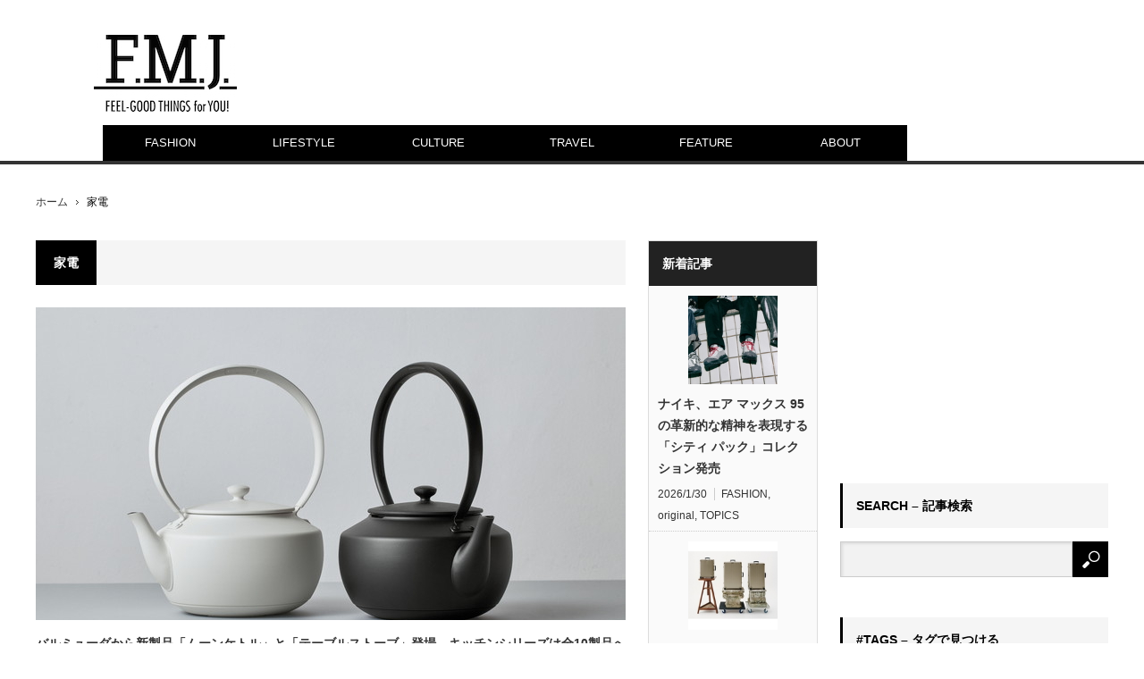

--- FILE ---
content_type: text/html; charset=UTF-8
request_url: https://fashionmarketingjournal.com/tag/%E5%AE%B6%E9%9B%BB/
body_size: 12775
content:
<!DOCTYPE html>
<html class="pc" lang="ja">
<head>
<meta charset="UTF-8">
<!--[if IE]><meta http-equiv="X-UA-Compatible" content="IE=edge,chrome=1"><![endif]-->
<meta name="viewport" content="width=device-width,initial-scale=1.0">
<title>家電に関する記事一覧</title>
<meta name="description" content="FASHION WEB MAGAZINE">
<link rel="pingback" href="https://fashionmarketingjournal.com/wp/xmlrpc.php">
<link rel="alternate" type="application/rss+xml" title="F.M.J. magazine｜エフ・エム・ジェー マガジン &raquo; フィード" href="https://fashionmarketingjournal.com/feed" />
<link rel="alternate" type="application/rss+xml" title="F.M.J. magazine｜エフ・エム・ジェー マガジン &raquo; コメントフィード" href="https://fashionmarketingjournal.com/comments/feed" />
<link rel="alternate" type="application/rss+xml" title="F.M.J. magazine｜エフ・エム・ジェー マガジン &raquo; 家電 タグのフィード" href="https://fashionmarketingjournal.com/tag/%e5%ae%b6%e9%9b%bb/feed" />
		<script type="text/javascript">
			window._wpemojiSettings = {"baseUrl":"https:\/\/s.w.org\/images\/core\/emoji\/72x72\/","ext":".png","source":{"concatemoji":"https:\/\/fashionmarketingjournal.com\/wp\/wp-includes\/js\/wp-emoji-release.min.js?ver=4.5.32"}};
			!function(e,o,t){var a,n,r;function i(e){var t=o.createElement("script");t.src=e,t.type="text/javascript",o.getElementsByTagName("head")[0].appendChild(t)}for(r=Array("simple","flag","unicode8","diversity"),t.supports={everything:!0,everythingExceptFlag:!0},n=0;n<r.length;n++)t.supports[r[n]]=function(e){var t,a,n=o.createElement("canvas"),r=n.getContext&&n.getContext("2d"),i=String.fromCharCode;if(!r||!r.fillText)return!1;switch(r.textBaseline="top",r.font="600 32px Arial",e){case"flag":return r.fillText(i(55356,56806,55356,56826),0,0),3e3<n.toDataURL().length;case"diversity":return r.fillText(i(55356,57221),0,0),a=(t=r.getImageData(16,16,1,1).data)[0]+","+t[1]+","+t[2]+","+t[3],r.fillText(i(55356,57221,55356,57343),0,0),a!=(t=r.getImageData(16,16,1,1).data)[0]+","+t[1]+","+t[2]+","+t[3];case"simple":return r.fillText(i(55357,56835),0,0),0!==r.getImageData(16,16,1,1).data[0];case"unicode8":return r.fillText(i(55356,57135),0,0),0!==r.getImageData(16,16,1,1).data[0]}return!1}(r[n]),t.supports.everything=t.supports.everything&&t.supports[r[n]],"flag"!==r[n]&&(t.supports.everythingExceptFlag=t.supports.everythingExceptFlag&&t.supports[r[n]]);t.supports.everythingExceptFlag=t.supports.everythingExceptFlag&&!t.supports.flag,t.DOMReady=!1,t.readyCallback=function(){t.DOMReady=!0},t.supports.everything||(a=function(){t.readyCallback()},o.addEventListener?(o.addEventListener("DOMContentLoaded",a,!1),e.addEventListener("load",a,!1)):(e.attachEvent("onload",a),o.attachEvent("onreadystatechange",function(){"complete"===o.readyState&&t.readyCallback()})),(a=t.source||{}).concatemoji?i(a.concatemoji):a.wpemoji&&a.twemoji&&(i(a.twemoji),i(a.wpemoji)))}(window,document,window._wpemojiSettings);
		</script>
		<style type="text/css">
img.wp-smiley,
img.emoji {
	display: inline !important;
	border: none !important;
	box-shadow: none !important;
	height: 1em !important;
	width: 1em !important;
	margin: 0 .07em !important;
	vertical-align: -0.1em !important;
	background: none !important;
	padding: 0 !important;
}
</style>
<link rel='stylesheet' id='style-css'  href='https://fashionmarketingjournal.com/wp/wp-content/themes/fmj/style.css?ver=3.0.2' type='text/css' media='screen' />
<script type='text/javascript' src='https://fashionmarketingjournal.com/wp/wp-includes/js/jquery/jquery.js?ver=1.12.4'></script>
<script type='text/javascript' src='https://fashionmarketingjournal.com/wp/wp-includes/js/jquery/jquery-migrate.min.js?ver=1.4.1'></script>
<link rel='https://api.w.org/' href='https://fashionmarketingjournal.com/wp-json/' />

<script src="https://fashionmarketingjournal.com/wp/wp-content/themes/fmj/js/modernizr.js?ver=3.0.2"></script>
<script src="https://fashionmarketingjournal.com/wp/wp-content/themes/fmj/js/jscript.js?ver=3.0.2"></script>
<script src="https://fashionmarketingjournal.com/wp/wp-content/themes/fmj/js/comment.js?ver=3.0.2"></script>

<link rel="stylesheet" media="screen and (max-width:641px)" href="https://fashionmarketingjournal.com/wp/wp-content/themes/fmj/responsive.css?ver=3.0.2">

<link rel="stylesheet" href="https://fashionmarketingjournal.com/wp/wp-content/themes/fmj/japanese.css?ver=3.0.2">

<!--[if lt IE 9]>
<script src="https://fashionmarketingjournal.com/wp/wp-content/themes/fmj/js/html5.js?ver=3.0.2"></script>
<![endif]-->

<style type="text/css">

body { font-size:14px; }

#logo { top:39px; left:65px; }

a:hover, #header_button li a:hover, #header_button li a.active, #header_menu li a:hover, #copyright_area a:hover, #bread_crumb .last, .styled_post_list1 li a:hover, .post_meta a:hover, .side_headline, #index_featured_post_list2 .headline
 { color:#000000; }

.design_date, #load_post a:hover, #header_category_list, #header_tag_list, #header_button li#category_button a:before, #header_button li#recommend_button a:before, #header_button li#tag_button a:before, #header_button li#misc_button a:before, #header_recommend_list a:before, #header_misc_list a:before,
 .pc #global_menu ul a, #post_list_tab li a:hover, #return_top a:hover, #wp-calendar td a:hover, #wp-calendar #prev a:hover, #wp-calendar #next a:hover, .widget_search #search-btn input:hover, .widget_search #searchsubmit:hover,
  #related_post .image:hover img, #submit_comment:hover, #post_pagination a:hover, #post_pagination p, .tcdw_category_list_widget a:hover, a.menu_button:hover, .author_profile .author_social_link li.author_link a:hover, .archive_headline span, .author_info_link:hover
   { background-color:#000000; }

.side_headline, #index_featured_post_list2 .headline, #comment_textarea textarea:focus, #guest_info input:focus, .single_headline, #related_post .image:hover img, .post_list .image:hover img, .styled_post_list1 .image:hover img
 { border-color:#000000; }

.pc #global_menu ul a:hover
   { background-color:#E3E3E3; }

.mobile #global_menu a:hover
   { background-color:#000000 !important; }

#index_featured_post_list2 .headline
   { border-color:#E60759; color:#E60759; }


<!-- Google tag (gtag.js) -->
<script async src="https://www.googletagmanager.com/gtag/js?id=G-M605FD9QKX"></script>
<script>
  window.dataLayer = window.dataLayer || [];
  function gtag(){dataLayer.push(arguments);}
  gtag('js', new Date());

  gtag('config', 'G-M605FD9QKX');
</script>
</style>



<link rel="icon" href="https://fashionmarketingjournal.com/wp/wp-content/uploads/2016/07/cropped-icon-32x32.jpg" sizes="32x32" />
<link rel="icon" href="https://fashionmarketingjournal.com/wp/wp-content/uploads/2016/07/cropped-icon-192x192.jpg" sizes="192x192" />
<link rel="apple-touch-icon-precomposed" href="https://fashionmarketingjournal.com/wp/wp-content/uploads/2016/07/cropped-icon-180x180.jpg" />
<meta name="msapplication-TileImage" content="https://fashionmarketingjournal.com/wp/wp-content/uploads/2016/07/cropped-icon-270x270.jpg" />
<script type="text/javascript">

  var _gaq = _gaq || [];
  _gaq.push(['_setAccount', 'UA-41325182-1']);
  _gaq.push(['_trackPageview']);

  (function() {
    var ga = document.createElement('script'); ga.type = 'text/javascript'; ga.async = true;
    ga.src = ('https:' == document.location.protocol ? 'https://ssl' : 'http://www') + '.google-analytics.com/ga.js';
    var s = document.getElementsByTagName('script')[0]; s.parentNode.insertBefore(ga, s);
  })();

</script>

<!-- Google tag (gtag.js) -->
<script async src="https://www.googletagmanager.com/gtag/js?id=G-M605FD9QKX"></script>
<script>
  window.dataLayer = window.dataLayer || [];
  function gtag(){dataLayer.push(arguments);}
  gtag('js', new Date());

  gtag('config', 'G-M605FD9QKX');
</script>


                        
<script src='https://www.googletagservices.com/tag/js/gpt.js'>
  googletag.pubads().definePassback('/35741869/Fmjpress_Fmj', [1, 1]).display();
</script>

  <head prefix="og: http://ogp.me/ns# fb: http://ogp.me/ns/fb# website: http://ogp.me/ns/website#">
<!DOCTYPE html>
<html><meta property='og:locale' content='ja_JP'>
<meta property='fb:app_id' content='315737618788919'>
<meta property='og:site_name' content="F.M.J.（エフ・エム・ジェイ）" />
<meta property="og:title" content="F.M.J. magazine｜エフ・エム・ジェー マガジン">
<meta property="og:description" content="FASHION WEB MAGAZINE">
<meta property="og:url" content="https://fashionmarketingjournal.com">
<meta property="og:type" content="website">
<meta property="og:image" content="http://fashionmarketingjournal.com/wp/wp-content/uploads/2016/11/fmj_ogp.jpg">

<meta name="google-site-verification" content="0mrgD7ht4ukZ4F64G4WvShGk_PbalIefyfsYexyB6tc" />
<script async src="https://pagead2.googlesyndication.com/pagead/js/adsbygoogle.js?client=ca-pub-6884186058999937"
     crossorigin="anonymous"></script>
</head>
<body class="archive tag tag-257">

 <div id="header">
  <div id="header_inner">

   <!-- logo -->
   <div id='logo_image'>
<h1 id="logo"><a href=" https://fashionmarketingjournal.com/" title="F.M.J. magazine｜エフ・エム・ジェー マガジン" data-label="F.M.J. magazine｜エフ・エム・ジェー マガジン"><img src="https://fashionmarketingjournal.com/wp/wp-content/uploads/tcd-w/logo.jpg?1769915046" alt="F.M.J. magazine｜エフ・エム・ジェー マガジン" title="F.M.J. magazine｜エフ・エム・ジェー マガジン" /></a></h1>
</div>

   <!-- global menu -->
      <a href="#" class="menu_button">menu</a>
   <div id="global_menu" class="clearfix">
    <ul id="menu-%e3%82%b0%e3%83%ad%e3%83%bc%e3%83%90%e3%83%ab%e3%83%a1%e3%83%8b%e3%83%a5%e3%83%bc" class="menu"><li id="menu-item-2025" class="menu-item menu-item-type-taxonomy menu-item-object-category menu-item-has-children menu-item-2025 menu-category-84"><a href="https://fashionmarketingjournal.com/category/topics/fashion">FASHION</a>
<ul class="sub-menu">
	<li id="menu-item-14741" class="menu-item menu-item-type-taxonomy menu-item-object-category menu-item-14741 menu-category-815"><a href="https://fashionmarketingjournal.com/category/collection">COLLECTION</a></li>
</ul>
</li>
<li id="menu-item-2005" class="menu-item menu-item-type-taxonomy menu-item-object-category menu-item-2005 menu-category-77"><a href="https://fashionmarketingjournal.com/category/topics/lifestyle">LIFESTYLE</a></li>
<li id="menu-item-2026" class="menu-item menu-item-type-taxonomy menu-item-object-category menu-item-2026 menu-category-89"><a href="https://fashionmarketingjournal.com/category/topics/culture">CULTURE</a></li>
<li id="menu-item-2382" class="menu-item menu-item-type-taxonomy menu-item-object-category menu-item-2382 menu-category-90"><a href="https://fashionmarketingjournal.com/category/topics/travel">TRAVEL</a></li>
<li id="menu-item-1985" class="menu-item menu-item-type-taxonomy menu-item-object-category menu-item-1985 menu-category-11"><a href="https://fashionmarketingjournal.com/category/feature">FEATURE</a></li>
<li id="menu-item-2294" class="menu-item menu-item-type-post_type menu-item-object-page menu-item-has-children menu-item-2294"><a href="https://fashionmarketingjournal.com/aboutus">ABOUT</a>
<ul class="sub-menu">
	<li id="menu-item-21491" class="menu-item menu-item-type-custom menu-item-object-custom menu-item-21491"><a target="_blank" href="https://fashionmarketingjournal.com/studio">STUDIO</a></li>
	<li id="menu-item-21472" class="menu-item menu-item-type-custom menu-item-object-custom menu-item-21472"><a target="_blank" href="https://fmj.tokyo/">PRODUCTION</a></li>
</ul>
</li>
</ul>   </div>
   
   <!-- banner1 -->
         <div id="header_banner_area">
         <script src='https://www.googletagservices.com/tag/js/gpt.js'>
  googletag.pubads().definePassback('/35741869/Fmjpress_Fmj', [728, 90]).display();
</script>       </div>
      
  </div><!-- END #header_inner -->
 </div><!-- END #header -->

 <!-- bread crumb -->
  <ul id="bread_crumb" class="clearfix">
 <li class="home"><a href="https://fashionmarketingjournal.com/"><span>ホーム</span></a></li>

 <li class="last">家電</li>

</ul> 
 <div id="contents" class="clearfix">
<div id="main_col">

 
  <h3 class="archive_headline"><span>家電</span></h3>

 
 <ol id="archive_post_list" class="clearfix">
    <li class="post_type1 post_num1 clearfix">
      <a class="image" href="https://fashionmarketingjournal.com/2024/11/moonkettle-tablestove.html"><img width="660" height="400" src="https://fashionmarketingjournal.com/wp/wp-content/uploads/2024/11/other_all-660x400.jpg" class="attachment-size2 size-size2 wp-post-image" alt="other_all" /></a>
      <h4 class="title"><a href="https://fashionmarketingjournal.com/2024/11/moonkettle-tablestove.html">バルミューダから新製品「ムーンケトル」と「テーブルストーブ」登場。キッチンシリーズは全10製品へ</a></h4>
   <p class="excerpt">バルミューダは11月6日、温度調整機能つき電気ケトル「ムーンケトル」と、カセットコンロ「テーブルストーブ」を発表した。今回の新たな2製品の登場により、バルミューダのキッチンシリーズのラインナップは10製品に拡充。今後も「キッチンを楽しく、テ…</p>      <ul class="meta clearfix">
    <li class="post_date"><time class="entry-date updated" datetime="2024-11-06T22:52:33+00:00">2024/11/6</time></li>    <li class="post_category"><a href="https://fashionmarketingjournal.com/category/topics/lifestyle" rel="category tag">LIFESTYLE</a>, <a href="https://fashionmarketingjournal.com/category/original" rel="category tag">original</a>, <a href="https://fashionmarketingjournal.com/category/topics" rel="category tag">TOPICS</a></li>   </ul>
        </li><!-- END .post_list -->
    <li class="post_type2 post_num2 clearfix">
      <a class="image" href="https://fashionmarketingjournal.com/2024/03/greenfan-studio.html"><img width="550" height="270" src="https://fashionmarketingjournal.com/wp/wp-content/uploads/2024/03/Main_visual-550x270.jpg" class="attachment-size4 size-size4 wp-post-image" alt="Main_visual" /></a>
      <h4 class="title"><a href="https://fashionmarketingjournal.com/2024/03/greenfan-studio.html">バルミューダ、革新的な新型扇風機「グリーンファンスタジオ」を発売</a></h4>
   <p class="excerpt">バルミューダはDCモーター扇風機「グリーンファン」の新モデルとして、革新的で美しいオールシーズンファ…</p>      <ul class="meta clearfix">
    <li class="post_date"><time class="entry-date updated" datetime="2024-03-19T17:49:46+00:00">2024/3/19</time></li>    <li class="post_category"><a href="https://fashionmarketingjournal.com/category/topics/lifestyle" rel="category tag">LIFESTYLE</a>, <a href="https://fashionmarketingjournal.com/category/original" rel="category tag">original</a>, <a href="https://fashionmarketingjournal.com/category/topics" rel="category tag">TOPICS</a></li>   </ul>
        </li><!-- END .post_list -->
    <li class="post_type2 post_num3 clearfix">
      <a class="image" href="https://fashionmarketingjournal.com/2023/07/sapphire.html"><img width="550" height="270" src="https://fashionmarketingjournal.com/wp/wp-content/uploads/2023/07/sapphire_1-550x270.jpg" class="attachment-size4 size-size4 wp-post-image" alt="sapphire_1" /></a>
      <h4 class="title"><a href="https://fashionmarketingjournal.com/2023/07/sapphire.html">二子玉川 蔦屋家電、冷蔵庫付きテーブル「SAPPHIRE」を予約販売</a></h4>
   <p class="excerpt">二子玉川 蔦屋家電と蔦屋書店オンラインストアが、冷蔵庫付きテーブル「サファイア（SAPPHIRE）」…</p>      <ul class="meta clearfix">
    <li class="post_date"><time class="entry-date updated" datetime="2023-07-15T11:35:27+00:00">2023/7/14</time></li>    <li class="post_category"><a href="https://fashionmarketingjournal.com/category/topics/lifestyle" rel="category tag">LIFESTYLE</a>, <a href="https://fashionmarketingjournal.com/category/topics" rel="category tag">TOPICS</a></li>   </ul>
        </li><!-- END .post_list -->
    <li class="post_type2 post_num4 clearfix">
      <a class="image" href="https://fashionmarketingjournal.com/2023/04/miele-k7000.html"><img width="550" height="270" src="https://fashionmarketingjournal.com/wp/wp-content/uploads/2023/04/kfns-1-550x270.jpg" class="attachment-size4 size-size4 wp-post-image" alt="kfns-1" /></a>
      <h4 class="title"><a href="https://fashionmarketingjournal.com/2023/04/miele-k7000.html">ドイツ発「ミーレ」からビルトイン冷凍冷蔵庫2モデルが登場。見た目も機能も、スマートで美しいキッチンを演出</a></h4>
   <p class="excerpt">ドイツ発の家電「ミーレ」を展開するミーレ・ジャパンが、同社初となるビルトイン冷凍冷蔵庫K 7000シ…</p>      <ul class="meta clearfix">
    <li class="post_date"><time class="entry-date updated" datetime="2023-05-01T22:09:41+00:00">2023/4/27</time></li>    <li class="post_category"><a href="https://fashionmarketingjournal.com/category/topics/lifestyle" rel="category tag">LIFESTYLE</a>, <a href="https://fashionmarketingjournal.com/category/original" rel="category tag">original</a>, <a href="https://fashionmarketingjournal.com/category/topics" rel="category tag">TOPICS</a></li>   </ul>
        </li><!-- END .post_list -->
    <li class="post_type2 post_num5 clearfix">
      <a class="image" href="https://fashionmarketingjournal.com/2022/12/marshall-diamond-jubilee-edition.html"><img width="550" height="270" src="https://fashionmarketingjournal.com/wp/wp-content/uploads/2022/12/mjb60-1-550x270.jpg" class="attachment-size4 size-size4 wp-post-image" alt="mjb60-1" /></a>
      <h4 class="title"><a href="https://fashionmarketingjournal.com/2022/12/marshall-diamond-jubilee-edition.html">「マーシャル」60周年記念モデルが登場。オールブラックの「ダイヤモンド・ジュビリー エディション」を世界数量限定発売</a></h4>
   <p class="excerpt">マーシャル（Marshall）から、ブランド生誕60周年を記念した限定モデル「マーシャル ダイヤモ…</p>      <ul class="meta clearfix">
    <li class="post_date"><time class="entry-date updated" datetime="2022-12-15T17:09:19+00:00">2022/12/15</time></li>    <li class="post_category"><a href="https://fashionmarketingjournal.com/category/topics/lifestyle" rel="category tag">LIFESTYLE</a>, <a href="https://fashionmarketingjournal.com/category/original" rel="category tag">original</a>, <a href="https://fashionmarketingjournal.com/category/topics" rel="category tag">TOPICS</a></li>   </ul>
        </li><!-- END .post_list -->
    <li class="post_type3 post_num6 clearfix">
      <a class="image" href="https://fashionmarketingjournal.com/2022/09/balmuda-thetoasterpro.html"><img width="150" height="150" src="https://fashionmarketingjournal.com/wp/wp-content/uploads/2022/09/btp-1-150x150.jpg" class="attachment-size1 size-size1 wp-post-image" alt="btp-1" srcset="https://fashionmarketingjournal.com/wp/wp-content/uploads/2022/09/btp-1-150x150.jpg 150w, https://fashionmarketingjournal.com/wp/wp-content/uploads/2022/09/btp-1-120x120.jpg 120w" sizes="(max-width: 150px) 100vw, 150px" /></a>
      <h4 class="title"><a href="https://fashionmarketingjournal.com/2022/09/balmuda-thetoasterpro.html">「バルミューダ ザ・トースター プロ」が発売。仕上げ焼き専用モード搭載で、プロの火入れを実現</a></h4>
         <ul class="meta clearfix">
    <li class="post_date"><time class="entry-date updated" datetime="2022-09-06T11:04:24+00:00">2022/9/1</time></li>    <li class="post_category"><a href="https://fashionmarketingjournal.com/category/topics/lifestyle" rel="category tag">LIFESTYLE</a>, <a href="https://fashionmarketingjournal.com/category/original" rel="category tag">original</a>, <a href="https://fashionmarketingjournal.com/category/topics" rel="category tag">TOPICS</a></li>   </ul>
        </li><!-- END .post_list -->
    <li class="post_type3 post_num7 clearfix">
      <a class="image" href="https://fashionmarketingjournal.com/2022/08/mbg63-bluetooth.html"><img width="150" height="150" src="https://fashionmarketingjournal.com/wp/wp-content/uploads/2022/08/mbg63-1-150x150.jpg" class="attachment-size1 size-size1 wp-post-image" alt="mbg63-1" srcset="https://fashionmarketingjournal.com/wp/wp-content/uploads/2022/08/mbg63-1-150x150.jpg 150w, https://fashionmarketingjournal.com/wp/wp-content/uploads/2022/08/mbg63-1-120x120.jpg 120w" sizes="(max-width: 150px) 100vw, 150px" /></a>
      <h4 class="title"><a href="https://fashionmarketingjournal.com/2022/08/mbg63-bluetooth.html">メルセデス・ベンツ公認「G63」スピーカーに新色マットブラックが登場。人気のゲレンデ、実車を忠実に再現</a></h4>
         <ul class="meta clearfix">
    <li class="post_date"><time class="entry-date updated" datetime="2022-08-31T14:37:54+00:00">2022/8/31</time></li>    <li class="post_category"><a href="https://fashionmarketingjournal.com/category/topics/lifestyle" rel="category tag">LIFESTYLE</a>, <a href="https://fashionmarketingjournal.com/category/original" rel="category tag">original</a>, <a href="https://fashionmarketingjournal.com/category/topics" rel="category tag">TOPICS</a></li>   </ul>
        </li><!-- END .post_list -->
    <li class="post_type3 post_num8 clearfix">
      <a class="image" href="https://fashionmarketingjournal.com/2021/12/balmuda-coffeemill.html"><img width="150" height="150" src="https://fashionmarketingjournal.com/wp/wp-content/uploads/2021/12/bmmill-3-150x150.jpg" class="attachment-size1 size-size1 wp-post-image" alt="bmmill-3" srcset="https://fashionmarketingjournal.com/wp/wp-content/uploads/2021/12/bmmill-3-150x150.jpg 150w, https://fashionmarketingjournal.com/wp/wp-content/uploads/2021/12/bmmill-3-120x120.jpg 120w" sizes="(max-width: 150px) 100vw, 150px" /></a>
      <h4 class="title"><a href="https://fashionmarketingjournal.com/2021/12/balmuda-coffeemill.html">バルミューダの「コーヒーミル」が発売。均一な挽き目で、豆のおいしさを引き出すハンドミル</a></h4>
         <ul class="meta clearfix">
    <li class="post_date"><time class="entry-date updated" datetime="2022-02-07T09:53:59+00:00">2021/12/14</time></li>    <li class="post_category"><a href="https://fashionmarketingjournal.com/category/topics/lifestyle" rel="category tag">LIFESTYLE</a>, <a href="https://fashionmarketingjournal.com/category/original" rel="category tag">original</a>, <a href="https://fashionmarketingjournal.com/category/topics" rel="category tag">TOPICS</a></li>   </ul>
        </li><!-- END .post_list -->
    <li class="post_type3 post_num9 clearfix">
      <a class="image" href="https://fashionmarketingjournal.com/2021/11/balmuda-thestoreaoyama.html"><img width="150" height="150" src="https://fashionmarketingjournal.com/wp/wp-content/uploads/2021/11/balmudaaoyama-1-150x150.jpg" class="attachment-size1 size-size1 wp-post-image" alt="balmudaaoyama-1" srcset="https://fashionmarketingjournal.com/wp/wp-content/uploads/2021/11/balmudaaoyama-1-150x150.jpg 150w, https://fashionmarketingjournal.com/wp/wp-content/uploads/2021/11/balmudaaoyama-1-120x120.jpg 120w" sizes="(max-width: 150px) 100vw, 150px" /></a>
      <h4 class="title"><a href="https://fashionmarketingjournal.com/2021/11/balmuda-thestoreaoyama.html">バルミューダ初の旗艦店「バルミューダ ザ・ストア 青山」がオープン。5Gスマートフォンを始め、同社全製品を展開</a></h4>
         <ul class="meta clearfix">
    <li class="post_date"><time class="entry-date updated" datetime="2021-11-10T18:26:45+00:00">2021/11/10</time></li>    <li class="post_category"><a href="https://fashionmarketingjournal.com/category/topics/lifestyle" rel="category tag">LIFESTYLE</a>, <a href="https://fashionmarketingjournal.com/category/original" rel="category tag">original</a>, <a href="https://fashionmarketingjournal.com/category/topics" rel="category tag">TOPICS</a></li>   </ul>
        </li><!-- END .post_list -->
    <li class="post_type3 post_num10 clearfix">
      <a class="image" href="https://fashionmarketingjournal.com/2021/09/balumuda-thebrew.html"><img width="150" height="150" src="https://fashionmarketingjournal.com/wp/wp-content/uploads/2021/09/bmbrew-1-150x150.jpg" class="attachment-size1 size-size1 wp-post-image" alt="bmbrew-1" srcset="https://fashionmarketingjournal.com/wp/wp-content/uploads/2021/09/bmbrew-1-150x150.jpg 150w, https://fashionmarketingjournal.com/wp/wp-content/uploads/2021/09/bmbrew-1-120x120.jpg 120w" sizes="(max-width: 150px) 100vw, 150px" /></a>
      <h4 class="title"><a href="https://fashionmarketingjournal.com/2021/09/balumuda-thebrew.html">バルミューダのコーヒーメーカー「バルミューダ ザ・ブリュー」が発売。ストロング&amp;クリアな味わいで特別な一杯を</a></h4>
         <ul class="meta clearfix">
    <li class="post_date"><time class="entry-date updated" datetime="2021-09-16T14:22:08+00:00">2021/9/15</time></li>    <li class="post_category"><a href="https://fashionmarketingjournal.com/category/topics/lifestyle" rel="category tag">LIFESTYLE</a>, <a href="https://fashionmarketingjournal.com/category/original" rel="category tag">original</a>, <a href="https://fashionmarketingjournal.com/category/topics" rel="category tag">TOPICS</a></li>   </ul>
        </li><!-- END .post_list -->
    <li class="post_type3 post_num11 clearfix">
      <a class="image" href="https://fashionmarketingjournal.com/2021/09/balmuda_rain2021.html"><img width="150" height="150" src="https://fashionmarketingjournal.com/wp/wp-content/uploads/2021/09/rain-10-150x150.jpg" class="attachment-size1 size-size1 wp-post-image" alt="rain-10" srcset="https://fashionmarketingjournal.com/wp/wp-content/uploads/2021/09/rain-10-150x150.jpg 150w, https://fashionmarketingjournal.com/wp/wp-content/uploads/2021/09/rain-10-120x120.jpg 120w" sizes="(max-width: 150px) 100vw, 150px" /></a>
      <h4 class="title"><a href="https://fashionmarketingjournal.com/2021/09/balmuda_rain2021.html">バルミューダの空気を洗う美しい加湿器「レイン」今年度の販売が開始。注いで給水可能なロングセラー製品</a></h4>
         <ul class="meta clearfix">
    <li class="post_date"><time class="entry-date updated" datetime="2021-09-01T15:12:26+00:00">2021/9/1</time></li>    <li class="post_category"><a href="https://fashionmarketingjournal.com/category/topics/lifestyle" rel="category tag">LIFESTYLE</a>, <a href="https://fashionmarketingjournal.com/category/original" rel="category tag">original</a>, <a href="https://fashionmarketingjournal.com/category/topics" rel="category tag">TOPICS</a></li>   </ul>
        </li><!-- END .post_list -->
    <li class="post_type3 post_num12 clearfix">
      <a class="image" href="https://fashionmarketingjournal.com/2021/08/balmuda-technologies.html"><img width="150" height="150" src="https://fashionmarketingjournal.com/wp/wp-content/uploads/2021/08/bmtch-1-150x150.jpg" class="attachment-size1 size-size1 wp-post-image" alt="bmtch-1" srcset="https://fashionmarketingjournal.com/wp/wp-content/uploads/2021/08/bmtch-1-150x150.jpg 150w, https://fashionmarketingjournal.com/wp/wp-content/uploads/2021/08/bmtch-1-120x120.jpg 120w" sizes="(max-width: 150px) 100vw, 150px" /></a>
      <h4 class="title"><a href="https://fashionmarketingjournal.com/2021/08/balmuda-technologies.html">バルミューダの新ブランド「バルミューダ テクノロジーズ」が発表。第一弾は5Gスマートフォン</a></h4>
         <ul class="meta clearfix">
    <li class="post_date"><time class="entry-date updated" datetime="2021-08-10T15:06:13+00:00">2021/8/10</time></li>    <li class="post_category"><a href="https://fashionmarketingjournal.com/category/topics/lifestyle" rel="category tag">LIFESTYLE</a>, <a href="https://fashionmarketingjournal.com/category/original" rel="category tag">original</a>, <a href="https://fashionmarketingjournal.com/category/topics" rel="category tag">TOPICS</a></li>   </ul>
        </li><!-- END .post_list -->
    <li class="post_type3 post_num13 clearfix">
      <a class="image" href="https://fashionmarketingjournal.com/2021/07/marshall-mode2.html"><img width="150" height="150" src="https://fashionmarketingjournal.com/wp/wp-content/uploads/2021/07/marshallhp-12-150x150.jpg" class="attachment-size1 size-size1 wp-post-image" alt="marshallhp-12" srcset="https://fashionmarketingjournal.com/wp/wp-content/uploads/2021/07/marshallhp-12-150x150.jpg 150w, https://fashionmarketingjournal.com/wp/wp-content/uploads/2021/07/marshallhp-12-120x120.jpg 120w" sizes="(max-width: 150px) 100vw, 150px" /></a>
      <h4 class="title"><a href="https://fashionmarketingjournal.com/2021/07/marshall-mode2.html">マーシャル初のトゥルーワイヤレスイヤホン「ModeII」が登場 。ライブ演奏を耳元で聞いているような迫力サウンドを実現</a></h4>
         <ul class="meta clearfix">
    <li class="post_date"><time class="entry-date updated" datetime="2021-07-29T15:14:09+00:00">2021/7/29</time></li>    <li class="post_category"><a href="https://fashionmarketingjournal.com/category/topics/lifestyle" rel="category tag">LIFESTYLE</a>, <a href="https://fashionmarketingjournal.com/category/original" rel="category tag">original</a>, <a href="https://fashionmarketingjournal.com/category/topics" rel="category tag">TOPICS</a></li>   </ul>
        </li><!-- END .post_list -->
    <li class="post_type3 post_num14 clearfix">
      <a class="image" href="https://fashionmarketingjournal.com/2020/10/balmuda-the-cleaner.html"><img width="150" height="150" src="https://fashionmarketingjournal.com/wp/wp-content/uploads/2020/10/balmudacleaner-3-150x150.jpg" class="attachment-size1 size-size1 wp-post-image" alt="balmudacleaner-3" srcset="https://fashionmarketingjournal.com/wp/wp-content/uploads/2020/10/balmudacleaner-3-150x150.jpg 150w, https://fashionmarketingjournal.com/wp/wp-content/uploads/2020/10/balmudacleaner-3-120x120.jpg 120w" sizes="(max-width: 150px) 100vw, 150px" /></a>
      <h4 class="title"><a href="https://fashionmarketingjournal.com/2020/10/balmuda-the-cleaner.html">バルミューダのホバー式クリーナー「バルミューダ ザ・クリーナー」が11月中旬発売。究極のかけやすさとシンプルで使いやすいデザイン</a></h4>
         <ul class="meta clearfix">
    <li class="post_date"><time class="entry-date updated" datetime="2020-10-19T11:47:33+00:00">2020/10/15</time></li>    <li class="post_category"><a href="https://fashionmarketingjournal.com/category/topics/lifestyle" rel="category tag">LIFESTYLE</a>, <a href="https://fashionmarketingjournal.com/category/original" rel="category tag">original</a>, <a href="https://fashionmarketingjournal.com/category/topics" rel="category tag">TOPICS</a></li>   </ul>
        </li><!-- END .post_list -->
    <li class="post_type3 post_num15 clearfix">
      <a class="image" href="https://fashionmarketingjournal.com/2020/09/russellhobbs_tkettle.html"><img width="150" height="150" src="https://fashionmarketingjournal.com/wp/wp-content/uploads/2020/09/russelh-6-150x150.jpg" class="attachment-size1 size-size1 wp-post-image" alt="russelh-6" srcset="https://fashionmarketingjournal.com/wp/wp-content/uploads/2020/09/russelh-6-150x150.jpg 150w, https://fashionmarketingjournal.com/wp/wp-content/uploads/2020/09/russelh-6-120x120.jpg 120w" sizes="(max-width: 150px) 100vw, 150px" /></a>
      <h4 class="title"><a href="https://fashionmarketingjournal.com/2020/09/russellhobbs_tkettle.html">イギリス発の調理家電ブランド「ラッセルホブス」から、７段階の温度調節が可能な電気ケトル「Tケトル7106JP」が発売</a></h4>
         <ul class="meta clearfix">
    <li class="post_date"><time class="entry-date updated" datetime="2020-09-08T17:23:11+00:00">2020/9/1</time></li>    <li class="post_category"><a href="https://fashionmarketingjournal.com/category/topics/lifestyle" rel="category tag">LIFESTYLE</a>, <a href="https://fashionmarketingjournal.com/category/original" rel="category tag">original</a>, <a href="https://fashionmarketingjournal.com/category/topics" rel="category tag">TOPICS</a></li>   </ul>
        </li><!-- END .post_list -->
    <li class="post_type3 post_num16 clearfix">
      <a class="image" href="https://fashionmarketingjournal.com/2020/05/marshall_stockwell2.html"><img width="150" height="150" src="https://fashionmarketingjournal.com/wp/wp-content/uploads/2020/05/marshall-6-150x150.jpg" class="attachment-size1 size-size1 wp-post-image" alt="marshall-6" srcset="https://fashionmarketingjournal.com/wp/wp-content/uploads/2020/05/marshall-6-150x150.jpg 150w, https://fashionmarketingjournal.com/wp/wp-content/uploads/2020/05/marshall-6-120x120.jpg 120w" sizes="(max-width: 150px) 100vw, 150px" /></a>
      <h4 class="title"><a href="https://fashionmarketingjournal.com/2020/05/marshall_stockwell2.html">マーシャルから持ち運び可能なコンパクトスピーカー「ストックウェル2」が登場。   家でもアウトドアでも活躍するシリーズ史上最軽量モデル</a></h4>
         <ul class="meta clearfix">
    <li class="post_date"><time class="entry-date updated" datetime="2020-05-29T04:18:50+00:00">2020/5/29</time></li>    <li class="post_category"><a href="https://fashionmarketingjournal.com/category/topics/lifestyle" rel="category tag">LIFESTYLE</a>, <a href="https://fashionmarketingjournal.com/category/topics" rel="category tag">TOPICS</a></li>   </ul>
        </li><!-- END .post_list -->
    <li class="post_type3 post_num17 clearfix">
      <a class="image" href="https://fashionmarketingjournal.com/2020/04/balmuda_the_speaker.html"><img width="150" height="150" src="https://fashionmarketingjournal.com/wp/wp-content/uploads/2020/04/bms-2-150x150.jpg" class="attachment-size1 size-size1 wp-post-image" alt="bms-2" srcset="https://fashionmarketingjournal.com/wp/wp-content/uploads/2020/04/bms-2-150x150.jpg 150w, https://fashionmarketingjournal.com/wp/wp-content/uploads/2020/04/bms-2-120x120.jpg 120w" sizes="(max-width: 150px) 100vw, 150px" /></a>
      <h4 class="title"><a href="https://fashionmarketingjournal.com/2020/04/balmuda_the_speaker.html">バルミューダのワイヤレススピーカー「バルミューダ ザ・スピーカー」が6月中旬発売。フルレンジスピーカーやLEDユニット搭載で新音楽体験へ</a></h4>
         <ul class="meta clearfix">
    <li class="post_date"><time class="entry-date updated" datetime="2020-04-28T10:54:54+00:00">2020/4/28</time></li>    <li class="post_category"><a href="https://fashionmarketingjournal.com/category/topics/lifestyle" rel="category tag">LIFESTYLE</a>, <a href="https://fashionmarketingjournal.com/category/original" rel="category tag">original</a>, <a href="https://fashionmarketingjournal.com/category/topics" rel="category tag">TOPICS</a></li>   </ul>
        </li><!-- END .post_list -->
    <li class="post_type3 post_num18 clearfix">
      <a class="image" href="https://fashionmarketingjournal.com/2019/09/balmudathelantern.html"><img width="150" height="150" src="https://fashionmarketingjournal.com/wp/wp-content/uploads/2019/09/balmudaltn-5-150x150.jpg" class="attachment-size1 size-size1 wp-post-image" alt="balmudaltn-5" srcset="https://fashionmarketingjournal.com/wp/wp-content/uploads/2019/09/balmudaltn-5-150x150.jpg 150w, https://fashionmarketingjournal.com/wp/wp-content/uploads/2019/09/balmudaltn-5-120x120.jpg 120w" sizes="(max-width: 150px) 100vw, 150px" /></a>
      <h4 class="title"><a href="https://fashionmarketingjournal.com/2019/09/balmudathelantern.html">バルミューダの時間を楽しむLEDランタン「バルミューダ ザ・ランタン」が発売。バッテリー稼働と防滴仕様で屋内やグランピングなど様々なシーンに対応</a></h4>
         <ul class="meta clearfix">
    <li class="post_date"><time class="entry-date updated" datetime="2019-09-24T12:22:11+00:00">2019/9/18</time></li>    <li class="post_category"><a href="https://fashionmarketingjournal.com/category/topics/lifestyle" rel="category tag">LIFESTYLE</a>, <a href="https://fashionmarketingjournal.com/category/original" rel="category tag">original</a>, <a href="https://fashionmarketingjournal.com/category/topics" rel="category tag">TOPICS</a></li>   </ul>
        </li><!-- END .post_list -->
    <li class="post_type3 post_num19 clearfix">
      <a class="image" href="https://fashionmarketingjournal.com/2019/08/stressless-designair.html"><img width="150" height="150" src="https://fashionmarketingjournal.com/wp/wp-content/uploads/2019/08/stressless-designair-150x150.jpg" class="attachment-size1 size-size1 wp-post-image" alt="stressless-designair" srcset="https://fashionmarketingjournal.com/wp/wp-content/uploads/2019/08/stressless-designair-150x150.jpg 150w, https://fashionmarketingjournal.com/wp/wp-content/uploads/2019/08/stressless-designair-120x120.jpg 120w" sizes="(max-width: 150px) 100vw, 150px" /></a>
      <h4 class="title"><a href="https://fashionmarketingjournal.com/2019/08/stressless-designair.html">【コラム】空気を整えることでストレスレスに。“夏疲れ”を解消するデザイン家電3選</a></h4>
         <ul class="meta clearfix">
    <li class="post_date"><time class="entry-date updated" datetime="2019-08-30T07:52:36+00:00">2019/8/23</time></li>    <li class="post_category"><a href="https://fashionmarketingjournal.com/category/feature" rel="category tag">FEATURE</a></li>   </ul>
        </li><!-- END .post_list -->
    <li class="post_type3 post_num20 clearfix">
      <a class="image" href="https://fashionmarketingjournal.com/2019/07/greenfanc2_balmuda.html"><img width="150" height="150" src="https://fashionmarketingjournal.com/wp/wp-content/uploads/2019/07/greenfan-1-150x150.jpg" class="attachment-size1 size-size1 wp-post-image" alt="greenfan-1" srcset="https://fashionmarketingjournal.com/wp/wp-content/uploads/2019/07/greenfan-1-150x150.jpg 150w, https://fashionmarketingjournal.com/wp/wp-content/uploads/2019/07/greenfan-1-120x120.jpg 120w" sizes="(max-width: 150px) 100vw, 150px" /></a>
      <h4 class="title"><a href="https://fashionmarketingjournal.com/2019/07/greenfanc2_balmuda.html">バルミューダの新しいコンパクトサーキュレーター「グリーンファンシーツー」が発売。コードレスで、部屋中の送風と脱臭が同時に実現</a></h4>
         <ul class="meta clearfix">
    <li class="post_date"><time class="entry-date updated" datetime="2019-08-19T08:56:10+00:00">2019/7/5</time></li>    <li class="post_category"><a href="https://fashionmarketingjournal.com/category/topics/lifestyle" rel="category tag">LIFESTYLE</a>, <a href="https://fashionmarketingjournal.com/category/original" rel="category tag">original</a>, <a href="https://fashionmarketingjournal.com/category/topics" rel="category tag">TOPICS</a></li>   </ul>
        </li><!-- END .post_list -->
   </ol>

 
 <div class="page_navi clearfix">
<h4>PAGE NAVI</h4>
<ul class='page-numbers'>
	<li><span class='page-numbers current'>1</span></li>
	<li><a class='page-numbers' href='https://fashionmarketingjournal.com/tag/%E5%AE%B6%E9%9B%BB/page/2'>2</a></li>
	<li><a class="next page-numbers" href="https://fashionmarketingjournal.com/tag/%E5%AE%B6%E9%9B%BB/page/2">&raquo;</a></li>
</ul>

</div>

</div><!-- END #main_col -->

<div id="side_col1" class="type2">

 
              <div class="side_widget clearfix styled_post_list1_widget" id="styled_post_list1_widget-4">
<h3 class="side_headline"><span>新着記事</span></h3><ol class="styled_post_list1">
 <li class="clearfix">
   <a class="image" href="https://fashionmarketingjournal.com/2026/01/nike-air-max-95-city-pack.html"><img width="150" height="150" src="https://fashionmarketingjournal.com/wp/wp-content/uploads/2026/01/009_nike-air-max-95-city-pack-seongsu-2-150x150.jpg" class="attachment-size1 size-size1 wp-post-image" alt="009_nike-air-max-95-city-pack-seongsu-2" srcset="https://fashionmarketingjournal.com/wp/wp-content/uploads/2026/01/009_nike-air-max-95-city-pack-seongsu-2-150x150.jpg 150w, https://fashionmarketingjournal.com/wp/wp-content/uploads/2026/01/009_nike-air-max-95-city-pack-seongsu-2-120x120.jpg 120w" sizes="(max-width: 150px) 100vw, 150px" /></a>   <div class="info">
    <a class="title" href="https://fashionmarketingjournal.com/2026/01/nike-air-max-95-city-pack.html">ナイキ、エア マックス 95の革新的な精神を表現する 「シティ パック」コレクション発売</a>
        <ul class="meta clearfix">
     <li class="post_date"><time class="entry-date updated" datetime="2026-01-30T18:30:54+00:00">2026/1/30</time></li>     <li class="post_category"><a href="https://fashionmarketingjournal.com/category/topics/fashion" rel="category tag">FASHION</a>, <a href="https://fashionmarketingjournal.com/category/original" rel="category tag">original</a>, <a href="https://fashionmarketingjournal.com/category/topics" rel="category tag">TOPICS</a></li>    </ul>
       </div>
 </li>
 <li class="clearfix">
   <a class="image" href="https://fashionmarketingjournal.com/2026/01/rimowa-classic.html"><img width="150" height="150" src="https://fashionmarketingjournal.com/wp/wp-content/uploads/2026/01/RIMOWA-150x150.jpg" class="attachment-size1 size-size1 wp-post-image" alt="RIMOWA" srcset="https://fashionmarketingjournal.com/wp/wp-content/uploads/2026/01/RIMOWA-150x150.jpg 150w, https://fashionmarketingjournal.com/wp/wp-content/uploads/2026/01/RIMOWA-120x120.jpg 120w" sizes="(max-width: 150px) 100vw, 150px" /></a>   <div class="info">
    <a class="title" href="https://fashionmarketingjournal.com/2026/01/rimowa-classic.html">リモワ人気コレクション「CLASSIC」に新定番カラー「チタニウム」が登場</a>
        <ul class="meta clearfix">
     <li class="post_date"><time class="entry-date updated" datetime="2026-01-29T19:10:45+00:00">2026/1/29</time></li>     <li class="post_category"><a href="https://fashionmarketingjournal.com/category/topics/lifestyle" rel="category tag">LIFESTYLE</a>, <a href="https://fashionmarketingjournal.com/category/original" rel="category tag">original</a>, <a href="https://fashionmarketingjournal.com/category/topics" rel="category tag">TOPICS</a></li>    </ul>
       </div>
 </li>
 <li class="clearfix">
   <a class="image" href="https://fashionmarketingjournal.com/2026/01/er-rich-basic.html"><img width="150" height="150" src="https://fashionmarketingjournal.com/wp/wp-content/uploads/2026/01/ER-150x150.jpg" class="attachment-size1 size-size1 wp-post-image" alt="ER" srcset="https://fashionmarketingjournal.com/wp/wp-content/uploads/2026/01/ER-150x150.jpg 150w, https://fashionmarketingjournal.com/wp/wp-content/uploads/2026/01/ER-120x120.jpg 120w" sizes="(max-width: 150px) 100vw, 150px" /></a>   <div class="info">
    <a class="title" href="https://fashionmarketingjournal.com/2026/01/er-rich-basic.html">ビューティー＆ユース、「イーアール」がオソイ、ニューエラ、ドクター ホンザワ デニムとの別注を展開。ポップアップストアも開催</a>
        <ul class="meta clearfix">
     <li class="post_date"><time class="entry-date updated" datetime="2026-01-28T19:39:40+00:00">2026/1/28</time></li>     <li class="post_category"><a href="https://fashionmarketingjournal.com/category/topics/fashion" rel="category tag">FASHION</a>, <a href="https://fashionmarketingjournal.com/category/original" rel="category tag">original</a>, <a href="https://fashionmarketingjournal.com/category/topics" rel="category tag">TOPICS</a></li>    </ul>
       </div>
 </li>
 <li class="clearfix">
   <a class="image" href="https://fashionmarketingjournal.com/2026/01/gelato-pique-sleep-le-sserafim.html"><img width="150" height="150" src="https://fashionmarketingjournal.com/wp/wp-content/uploads/2026/01/gelato-pique-150x150.jpg" class="attachment-size1 size-size1 wp-post-image" alt="gelato pique" srcset="https://fashionmarketingjournal.com/wp/wp-content/uploads/2026/01/gelato-pique-150x150.jpg 150w, https://fashionmarketingjournal.com/wp/wp-content/uploads/2026/01/gelato-pique-120x120.jpg 120w" sizes="(max-width: 150px) 100vw, 150px" /></a>   <div class="info">
    <a class="title" href="https://fashionmarketingjournal.com/2026/01/gelato-pique-sleep-le-sserafim.html">ジェラート ピケ寝具ラインからLE SSERAFIMのKIM CHAEWONを起用した新作&#8221;新生活&#8221;シリーズを公開</a>
        <ul class="meta clearfix">
     <li class="post_date"><time class="entry-date updated" datetime="2026-01-28T17:28:37+00:00">2026/1/27</time></li>     <li class="post_category"><a href="https://fashionmarketingjournal.com/category/topics/fashion" rel="category tag">FASHION</a>, <a href="https://fashionmarketingjournal.com/category/original" rel="category tag">original</a>, <a href="https://fashionmarketingjournal.com/category/topics" rel="category tag">TOPICS</a></li>    </ul>
       </div>
 </li>
 <li class="clearfix">
   <a class="image" href="https://fashionmarketingjournal.com/2026/01/jimmy-choo-poggy.html"><img width="150" height="150" src="https://fashionmarketingjournal.com/wp/wp-content/uploads/2026/01/JIMMY-CHOO-150x150.jpg" class="attachment-size1 size-size1 wp-post-image" alt="JIMMY CHOO" srcset="https://fashionmarketingjournal.com/wp/wp-content/uploads/2026/01/JIMMY-CHOO-150x150.jpg 150w, https://fashionmarketingjournal.com/wp/wp-content/uploads/2026/01/JIMMY-CHOO-120x120.jpg 120w" sizes="(max-width: 150px) 100vw, 150px" /></a>   <div class="info">
    <a class="title" href="https://fashionmarketingjournal.com/2026/01/jimmy-choo-poggy.html">ジミー チュウ、小木 “Poggy” 基史のスタイル・キュレーター就任を祝しパリでイベント開催。ロメオ・ベッカムらセレブリティ多数来場</a>
        <ul class="meta clearfix">
     <li class="post_date"><time class="entry-date updated" datetime="2026-01-26T18:55:48+00:00">2026/1/26</time></li>     <li class="post_category"><a href="https://fashionmarketingjournal.com/category/topics/fashion" rel="category tag">FASHION</a>, <a href="https://fashionmarketingjournal.com/category/original" rel="category tag">original</a>, <a href="https://fashionmarketingjournal.com/category/topics" rel="category tag">TOPICS</a></li>    </ul>
       </div>
 </li>
</ol>
</div>
        
 
</div><div id="side_col2">

 
              <div class="side_widget clearfix ml_ad_widget" id="ml_ad_widget-10">
<script async src="//pagead2.googlesyndication.com/pagead/js/adsbygoogle.js"></script>
<!-- 記事下レクタングル -->
<ins class="adsbygoogle"
     style="display:inline-block;width:300px;height:250px"
     data-ad-client="ca-pub-6884186058999937"
     data-ad-slot="5941516006"></ins>
<script>
(adsbygoogle = window.adsbygoogle || []).push({});
</script></div>
<div class="side_widget clearfix widget_search" id="search-6">
<h3 class="side_headline"><span>SEARCH &#8211; 記事検索</span></h3><form role="search" method="get" id="searchform" class="searchform" action="https://fashionmarketingjournal.com/">
				<div>
					<label class="screen-reader-text" for="s">検索:</label>
					<input type="text" value="" name="s" id="s" />
					<input type="submit" id="searchsubmit" value="検索" />
				</div>
			</form></div>
<div class="side_widget clearfix widget_tag_cloud" id="tag_cloud-3">
<h3 class="side_headline"><span>#TAGS &#8211; タグで見つける</span></h3><div class="tagcloud"><a href='https://fashionmarketingjournal.com/tag/adidas-originals' class='tag-link-112 tag-link-position-1' title='39件のトピック' style='font-size: 8.9074074074074pt;'>adidas Originals</a>
<a href='https://fashionmarketingjournal.com/tag/art' class='tag-link-96 tag-link-position-2' title='38件のトピック' style='font-size: 8.7777777777778pt;'>ART</a>
<a href='https://fashionmarketingjournal.com/tag/beams' class='tag-link-108 tag-link-position-3' title='84件のトピック' style='font-size: 13.185185185185pt;'>BEAMS</a>
<a href='https://fashionmarketingjournal.com/tag/beauty' class='tag-link-404 tag-link-position-4' title='402件のトピック' style='font-size: 22pt;'>BEAUTY</a>
<a href='https://fashionmarketingjournal.com/tag/chanel' class='tag-link-150 tag-link-position-5' title='51件のトピック' style='font-size: 10.462962962963pt;'>CHANEL</a>
<a href='https://fashionmarketingjournal.com/tag/collection' class='tag-link-712 tag-link-position-6' title='61件のトピック' style='font-size: 11.37037037037pt;'>Collection</a>
<a href='https://fashionmarketingjournal.com/tag/digital' class='tag-link-147 tag-link-position-7' title='66件のトピック' style='font-size: 11.888888888889pt;'>DIGITAL</a>
<a href='https://fashionmarketingjournal.com/tag/dior' class='tag-link-471 tag-link-position-8' title='36件のトピック' style='font-size: 8.5185185185185pt;'>Dior</a>
<a href='https://fashionmarketingjournal.com/tag/ec' class='tag-link-103 tag-link-position-9' title='61件のトピック' style='font-size: 11.37037037037pt;'>EC</a>
<a href='https://fashionmarketingjournal.com/tag/home' class='tag-link-343 tag-link-position-10' title='117件のトピック' style='font-size: 15pt;'>HOME</a>
<a href='https://fashionmarketingjournal.com/tag/hotel' class='tag-link-331 tag-link-position-11' title='108件のトピック' style='font-size: 14.611111111111pt;'>HOTEL</a>
<a href='https://fashionmarketingjournal.com/tag/jewelrywatch' class='tag-link-720 tag-link-position-12' title='45件のトピック' style='font-size: 9.6851851851852pt;'>Jewelry&amp;Watch</a>
<a href='https://fashionmarketingjournal.com/tag/louis-vuitton' class='tag-link-100 tag-link-position-13' title='58件のトピック' style='font-size: 11.111111111111pt;'>LOUIS VUITTON</a>
<a href='https://fashionmarketingjournal.com/tag/music' class='tag-link-371 tag-link-position-14' title='33件のトピック' style='font-size: 8pt;'>MUSIC</a>
<a href='https://fashionmarketingjournal.com/tag/new-open%e6%96%b0%e5%ba%97%e8%88%97' class='tag-link-430 tag-link-position-15' title='398件のトピック' style='font-size: 21.87037037037pt;'>NEW OPEN/新店舗</a>
<a href='https://fashionmarketingjournal.com/tag/newopen%e6%96%b0%e5%ba%97%e8%88%97' class='tag-link-1051 tag-link-position-16' title='168件のトピック' style='font-size: 17.074074074074pt;'>NEWOPEN/新店舗</a>
<a href='https://fashionmarketingjournal.com/tag/nike' class='tag-link-110 tag-link-position-17' title='89件のトピック' style='font-size: 13.444444444444pt;'>NIKE</a>
<a href='https://fashionmarketingjournal.com/tag/scentpedia' class='tag-link-462 tag-link-position-18' title='290件のトピック' style='font-size: 20.055555555556pt;'>Scentpedia</a>
<a href='https://fashionmarketingjournal.com/tag/sports' class='tag-link-98 tag-link-position-19' title='51件のトピック' style='font-size: 10.462962962963pt;'>SPORTS</a>
<a href='https://fashionmarketingjournal.com/tag/uniqlo' class='tag-link-111 tag-link-position-20' title='47件のトピック' style='font-size: 9.9444444444444pt;'>UNIQLO</a>
<a href='https://fashionmarketingjournal.com/tag/%e3%82%a2%e3%83%bc%e3%83%88' class='tag-link-729 tag-link-position-21' title='58件のトピック' style='font-size: 11.111111111111pt;'>アート</a>
<a href='https://fashionmarketingjournal.com/tag/%e3%82%a2%e3%83%bc%e3%83%88%e3%82%a4%e3%83%99%e3%83%b3%e3%83%88' class='tag-link-95 tag-link-position-22' title='52件のトピック' style='font-size: 10.462962962963pt;'>アートイベント</a>
<a href='https://fashionmarketingjournal.com/tag/%e3%82%a4%e3%83%99%e3%83%b3%e3%83%88' class='tag-link-523 tag-link-position-23' title='61件のトピック' style='font-size: 11.37037037037pt;'>イベント</a>
<a href='https://fashionmarketingjournal.com/tag/%e3%82%aa%e3%83%a0%e3%83%8b%e3%83%81%e3%83%a3%e3%83%8d%e3%83%ab' class='tag-link-104 tag-link-position-24' title='46件のトピック' style='font-size: 9.8148148148148pt;'>オムニチャネル</a>
<a href='https://fashionmarketingjournal.com/tag/%e3%82%ad%e3%83%a3%e3%83%b3%e3%83%9a%e3%83%bc%e3%83%b3' class='tag-link-107 tag-link-position-25' title='39件のトピック' style='font-size: 8.9074074074074pt;'>キャンペーン</a>
<a href='https://fashionmarketingjournal.com/tag/%e3%82%b0%e3%83%ab%e3%83%a1' class='tag-link-148 tag-link-position-26' title='185件のトピック' style='font-size: 17.592592592593pt;'>グルメ</a>
<a href='https://fashionmarketingjournal.com/tag/%e3%82%b3%e3%83%a9%e3%83%9c%e3%83%ac%e3%83%bc%e3%82%b7%e3%83%a7%e3%83%b3' class='tag-link-93 tag-link-position-27' title='349件のトピック' style='font-size: 21.092592592593pt;'>コラボレーション</a>
<a href='https://fashionmarketingjournal.com/tag/%e3%82%b3%e3%83%a9%e3%83%a0' class='tag-link-85 tag-link-position-28' title='70件のトピック' style='font-size: 12.148148148148pt;'>コラム</a>
<a href='https://fashionmarketingjournal.com/tag/%e3%82%b5%e3%82%b9%e3%83%86%e3%83%8a%e3%83%96%e3%83%ab' class='tag-link-1336 tag-link-position-29' title='52件のトピック' style='font-size: 10.462962962963pt;'>サステナブル</a>
<a href='https://fashionmarketingjournal.com/tag/%e3%82%b9%e3%83%8b%e3%83%bc%e3%82%ab%e3%83%bc' class='tag-link-398 tag-link-position-30' title='128件のトピック' style='font-size: 15.518518518519pt;'>スニーカー</a>
<a href='https://fashionmarketingjournal.com/tag/%e3%83%88%e3%83%a9%e3%83%b3%e3%82%b8%e3%83%83%e3%83%88%e3%82%b8%e3%82%a7%e3%83%8d%e3%83%a9%e3%83%ab%e3%82%aa%e3%83%95%e3%82%a3%e3%82%b9' class='tag-link-125 tag-link-position-31' title='45件のトピック' style='font-size: 9.6851851851852pt;'>トランジットジェネラルオフィス</a>
<a href='https://fashionmarketingjournal.com/tag/%e3%83%9e%e3%83%bc%e3%82%b1%e3%83%86%e3%82%a3%e3%83%b3%e3%82%b0' class='tag-link-127 tag-link-position-32' title='116件のトピック' style='font-size: 15pt;'>マーケティング</a>
<a href='https://fashionmarketingjournal.com/tag/%e3%83%aa%e3%83%8e%e3%83%99%e3%83%bc%e3%82%b7%e3%83%a7%e3%83%b3' class='tag-link-81 tag-link-position-33' title='33件のトピック' style='font-size: 8pt;'>リノベーション</a>
<a href='https://fashionmarketingjournal.com/tag/%e4%b8%89%e8%b6%8a%e4%bc%8a%e5%8b%a2%e4%b8%b9' class='tag-link-119 tag-link-position-34' title='70件のトピック' style='font-size: 12.148148148148pt;'>三越伊勢丹</a>
<a href='https://fashionmarketingjournal.com/tag/%e4%ba%8c%e5%ad%90%e7%8e%89%e5%b7%9d' class='tag-link-180 tag-link-position-35' title='43件のトピック' style='font-size: 9.4259259259259pt;'>二子玉川</a>
<a href='https://fashionmarketingjournal.com/tag/%e4%ba%ac%e9%83%bd' class='tag-link-177 tag-link-position-36' title='42件のトピック' style='font-size: 9.2962962962963pt;'>京都</a>
<a href='https://fashionmarketingjournal.com/tag/%e4%bb%a3%e5%ae%98%e5%b1%b1' class='tag-link-195 tag-link-position-37' title='34件のトピック' style='font-size: 8.1296296296296pt;'>代官山</a>
<a href='https://fashionmarketingjournal.com/tag/%e5%8e%9f%e5%ae%bf' class='tag-link-194 tag-link-position-38' title='47件のトピック' style='font-size: 9.9444444444444pt;'>原宿</a>
<a href='https://fashionmarketingjournal.com/tag/%e5%ae%b6%e9%9b%bb' class='tag-link-257 tag-link-position-39' title='40件のトピック' style='font-size: 9.037037037037pt;'>家電</a>
<a href='https://fashionmarketingjournal.com/tag/%e6%96%b0%e3%83%96%e3%83%a9%e3%83%b3%e3%83%89new-brand' class='tag-link-680 tag-link-position-40' title='37件のトピック' style='font-size: 8.6481481481481pt;'>新ブランド/NEW BRAND</a>
<a href='https://fashionmarketingjournal.com/tag/%e6%b8%8b%e8%b0%b7' class='tag-link-291 tag-link-position-41' title='54件のトピック' style='font-size: 10.722222222222pt;'>渋谷</a>
<a href='https://fashionmarketingjournal.com/tag/%e8%a1%a8%e5%8f%82%e9%81%93' class='tag-link-208 tag-link-position-42' title='35件のトピック' style='font-size: 8.3888888888889pt;'>表参道</a>
<a href='https://fashionmarketingjournal.com/tag/%e9%8a%80%e5%ba%a7' class='tag-link-184 tag-link-position-43' title='65件のトピック' style='font-size: 11.759259259259pt;'>銀座</a>
<a href='https://fashionmarketingjournal.com/tag/%e9%9b%91%e8%aa%8c' class='tag-link-397 tag-link-position-44' title='37件のトピック' style='font-size: 8.6481481481481pt;'>雑誌</a>
<a href='https://fashionmarketingjournal.com/tag/%e9%a6%99%e6%b0%b4%e3%83%95%e3%83%ac%e3%82%b0%e3%83%a9%e3%83%b3%e3%82%b9' class='tag-link-461 tag-link-position-45' title='309件のトピック' style='font-size: 20.444444444444pt;'>香水/フレグランス</a></div>
</div>
<div class="side_widget clearfix ml_ad_widget" id="ml_ad_widget-12">
<script type='text/javascript'>
<!--//<![CDATA[
   document.MAX_ct0 ='';
   var m3_u = (location.protocol=='https:'?'https://cas.criteo.com/delivery/ajs.php?':'http://cas.criteo.com/delivery/ajs.php?');
   var m3_r = Math.floor(Math.random()*99999999999);
   document.write ("<scr"+"ipt type='text/javascript' src='"+m3_u);
   document.write ("zoneid=403110");document.write("&amp;nodis=1");
   document.write ('&amp;cb=' + m3_r);
   if (document.MAX_used != ',') document.write ("&amp;exclude=" + document.MAX_used);
   document.write (document.charset ? '&amp;charset='+document.charset : (document.characterSet ? '&amp;charset='+document.characterSet : ''));
   document.write ("&amp;loc=" + escape(window.location).substring(0,1600));
   if (document.context) document.write ("&context=" + escape(document.context));
   if ((typeof(document.MAX_ct0) != 'undefined') && (document.MAX_ct0.substring(0,4) == 'http')) {
       document.write ("&amp;ct0=" + escape(document.MAX_ct0));
   }
   if (document.mmm_fo) document.write ("&amp;mmm_fo=1");
   var publisherurl = "%%SITE%%";
   var macro = "%%SI" + "TE%%";
   if (publisherurl !== macro) document.write ("&amp;publisherurl="+publisherurl);
   document.write ("'></scr"+"ipt>");
//]]>--></script></div>
        
 
</div>

 </div><!-- END #contents -->

 <div id="footer">
  <div id="footer_inner" class="clearfix">

      <div id="footer_widget_area">
    <div class="footer_widget clearfix widget_nav_menu" id="nav_menu-2">
<div class="menu-footer_list-container"><ul id="menu-footer_list" class="menu"><li id="menu-item-2271" class="menu-item menu-item-type-taxonomy menu-item-object-category menu-item-2271 menu-category-84"><a href="https://fashionmarketingjournal.com/category/topics/fashion">FASHION</a></li>
<li id="menu-item-2272" class="menu-item menu-item-type-taxonomy menu-item-object-category menu-item-2272 menu-category-77"><a href="https://fashionmarketingjournal.com/category/topics/lifestyle">LIFESTYLE</a></li>
<li id="menu-item-2274" class="menu-item menu-item-type-taxonomy menu-item-object-category menu-item-2274 menu-category-89"><a href="https://fashionmarketingjournal.com/category/topics/culture">CULTURE</a></li>
<li id="menu-item-2383" class="menu-item menu-item-type-taxonomy menu-item-object-category menu-item-2383 menu-category-90"><a href="https://fashionmarketingjournal.com/category/topics/travel">TRAVEL</a></li>
<li id="menu-item-21425" class="menu-item menu-item-type-taxonomy menu-item-object-category menu-item-21425 menu-category-815"><a href="https://fashionmarketingjournal.com/category/collection">COLLECTION</a></li>
<li id="menu-item-2275" class="menu-item menu-item-type-taxonomy menu-item-object-category menu-item-2275 menu-category-11"><a href="https://fashionmarketingjournal.com/category/feature">FEATURE</a></li>
<li id="menu-item-2298" class="menu-item menu-item-type-post_type menu-item-object-page menu-item-2298"><a href="https://fashionmarketingjournal.com/aboutus">ABOUT</a></li>
<li id="menu-item-2299" class="menu-item menu-item-type-custom menu-item-object-custom menu-item-home menu-item-2299"><a href="https://fashionmarketingjournal.com/">HOME</a></li>
</ul></div></div>
   </div><!-- END #footer_widget1 -->
   
   <div id="footer_info">

    <!-- footer logo -->
    <div id="footer_logo">
          <h3><a href="https://fashionmarketingjournal.com/"><img src="/img/fmj_logo_new.png" alt="F.M.J. magazine｜エフ・エム・ジェー マガジン" title="F.M.J. magazine｜エフ・エム・ジェー マガジン" /></a></h3>
         </div>

    <!-- footer desc -->
        <div id="footer_desc">
     <p>FEEL-GOOD ＝ “いい気分” で暮らすための、ファッションWEBマガジン｜F.M.J. magazine （エフ・エム・ジェー マガジン）<br />
“ファッションの目線”で日々の暮らしに取り入れたくなる、FEEL-GOODなコトを衣・食・住・遊をテーマに特集していきます。</p>
    </div>
    
    <!-- social button -->
        <ul class="clearfix" id="footer_social_link">
               <li class="facebook"><a class="target_blank" href="https://www.facebook.com/FMJmagazine/">Facebook</a></li>
               <li class="rss"><a class="target_blank" href="https://fashionmarketingjournal.com/feed">RSS</a></li>
         </ul>
    
   </div><!-- END #footer_info -->

  </div><!-- END #footer_inner -->
 </div><!-- END #footer -->

 <div id="copyright_area">
  <div id="copyright_area_inner" class="clearfix">
   <!-- footer menu -->
      <div id="footer_menu">
    <ul id="menu-%e3%83%95%e3%83%83%e3%82%bf%e3%83%bc%e3%83%a1%e3%83%8b%e3%83%a5%e3%83%bc" class="menu"><li id="menu-item-2280" class="menu-item menu-item-type-post_type menu-item-object-page menu-item-2280"><a href="https://fashionmarketingjournal.com/privacy-policy">プライバシーポリシー</a></li>
<li id="menu-item-2285" class="menu-item menu-item-type-post_type menu-item-object-page menu-item-2285"><a href="https://fashionmarketingjournal.com/company">運営会社</a></li>
<li id="menu-item-2290" class="menu-item menu-item-type-post_type menu-item-object-page menu-item-2290"><a href="https://fashionmarketingjournal.com/%e5%ba%83%e5%91%8a%e3%83%bb%e8%a8%98%e4%ba%8b%e6%8e%b2%e8%bc%89">広告・記事掲載</a></li>
<li id="menu-item-4197" class="menu-item menu-item-type-custom menu-item-object-custom menu-item-4197"><a href="mailto:info@fashionmarketingjournal.com">お問い合わせ</a></li>
<li id="menu-item-40080" class="menu-item menu-item-type-post_type menu-item-object-page menu-item-40080"><a target="_blank" href="https://fashionmarketingjournal.com/recruit">求人</a></li>
</ul>   </div>
      <p id="copyright">&copy;&nbsp;<a href="https://fashionmarketingjournal.com/">F.M.J. magazine｜エフ・エム・ジェー マガジン</a> All rights reserved.</p>
  </div>
 </div>

 <div id="return_top">
  <a href="#header_top">PAGE TOP</a>
 </div>
 <script type='text/javascript' src='https://fashionmarketingjournal.com/wp/wp-includes/js/wp-embed.min.js?ver=4.5.32'></script>
<script type="text/javascript">
    window._pt_lt = new Date().getTime();
    window._pt_sp_2 = [];
    _pt_sp_2.push('setAccount,3df44a38');
    var _protocol = (("https:" == document.location.protocol) ? " https://" : " http://");
    (function() {
        var atag = document.createElement('script'); atag.type = 'text/javascript'; atag.async = true;
        atag.src = _protocol + 'js.ptengine.jp/pta.js';
        var stag = document.createElement('script'); stag.type = 'text/javascript'; stag.async = true;
        stag.src = _protocol + 'js.ptengine.jp/pts.js';
        var s = document.getElementsByTagName('script')[0]; 
        s.parentNode.insertBefore(atag, s); s.parentNode.insertBefore(stag, s);
    })();
</script>
</body>
</html>

--- FILE ---
content_type: text/html; charset=utf-8
request_url: https://www.google.com/recaptcha/api2/aframe
body_size: 269
content:
<!DOCTYPE HTML><html><head><meta http-equiv="content-type" content="text/html; charset=UTF-8"></head><body><script nonce="VWSOdBR2xYkzamAspwgjVA">/** Anti-fraud and anti-abuse applications only. See google.com/recaptcha */ try{var clients={'sodar':'https://pagead2.googlesyndication.com/pagead/sodar?'};window.addEventListener("message",function(a){try{if(a.source===window.parent){var b=JSON.parse(a.data);var c=clients[b['id']];if(c){var d=document.createElement('img');d.src=c+b['params']+'&rc='+(localStorage.getItem("rc::a")?sessionStorage.getItem("rc::b"):"");window.document.body.appendChild(d);sessionStorage.setItem("rc::e",parseInt(sessionStorage.getItem("rc::e")||0)+1);localStorage.setItem("rc::h",'1769915051484');}}}catch(b){}});window.parent.postMessage("_grecaptcha_ready", "*");}catch(b){}</script></body></html>